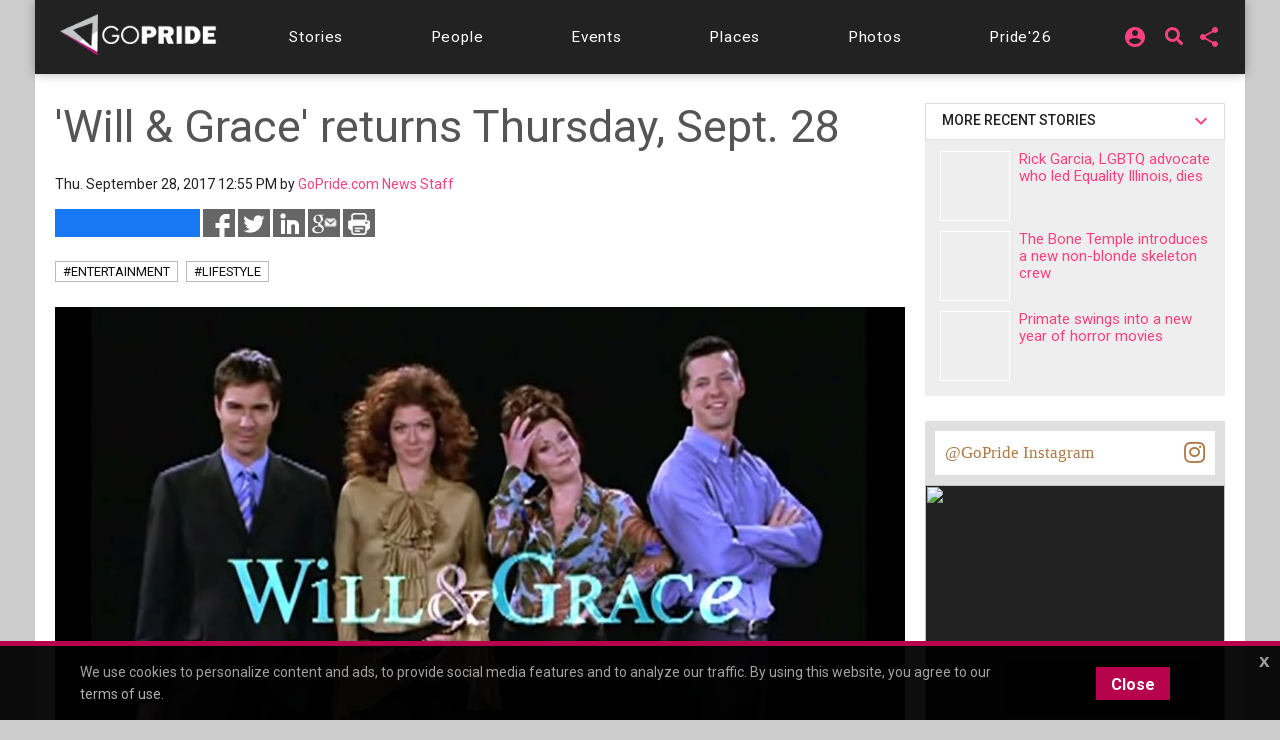

--- FILE ---
content_type: text/html;charset=UTF-8
request_url: https://chicago.gopride.com/news/article.cfm/articleid/89298025
body_size: 19638
content:

	
<!DOCTYPE html>


<html lang="en"><head> 
	
    <!-- Google Tag Manager -->
    <script>(function(w,d,s,l,i){w[l]=w[l]||[];w[l].push({'gtm.start':
    new Date().getTime(),event:'gtm.js'});var f=d.getElementsByTagName(s)[0],
    j=d.createElement(s),dl=l!='dataLayer'?'&l='+l:'';j.async=true;j.src=
    'https://www.googletagmanager.com/gtm.js?id='+i+dl;f.parentNode.insertBefore(j,f);
    })(window,document,'script','dataLayer','GTM-TGPJ5Q4');</script>
    <!-- End Google Tag Manager -->
	
	<meta http-equiv="X-UA-Compatible" content="IE=edge">
	<meta charset="utf-8">
	<meta content="initial-scale=1, shrink-to-fit=no, width=device-width" name="viewport">
	
	
<meta http-equiv="Content-Type" content="text/html; charset=utf-8" />
<meta name="viewport" content="width=device-width, initial-scale=1.0" />
<meta name="description" content="Will &amp; Grace is returning Thursday after eleven years. The hit television series returns to NBC at 9/8 p.m. (CT)." />
<meta name="keywords" content="will & grace,entertainment,television,nbc,sean hayes,debra messing,news,'Will & Grace' returns Thursday, Sept. 28" />
	
<title itemprop="name">'Will & Grace' returns Thursday, Sept. 28</title>
<meta name="pagename" content="'Will & Grace' returns Thursday, Sept. 28" />
<meta name="fb_title" content="'Will & Grace' returns Thursday, Sept. 28" />
<meta property="og:title" content="'Will & Grace' returns Thursday, Sept. 28" />
		

    <meta property="fb:app_id" content="54289937869" />

    <meta property="fb:admins" content="511092880" />


<meta name="facebook-domain-verification" content="3chkz0nhny3t33joknjsifkspbqgwk" />
	
<meta name="copyright" content="GoPride Network" />
<meta name="language" content="EN" />

	

	<meta name="robots" content="index,follow" />


<meta name="revised" content="Tuesday, January 20, 2026, 11:53 PM" /> 

    <meta name="author" content="GoPride.com News Staff" />

<meta name="designer" content="Ron Matthew Inawat" />
<meta name="owner" content="GoPride Network" />


    <link rel="canonical" href="https://chicago.gopride.com/news/article.cfm/articleid/89298025" />	

	<meta property="og:url" content="https://chicago.gopride.com/news/article.cfm/articleid/89298025" />

    <meta name="url" content="https://chicago.gopride.com/news/article.cfm/articleid/89298025" />
    <meta name="identifier-URL" content="https://chicago.gopride.com/news/article.cfm/articleid/89298025" />



	
<meta name="coverage" content="Worldwide" />
<meta name="distribution" content="Global" />
<meta name="rating" content="General" />
<meta name="revisit-after" content="1 day" />
<meta name="HandheldFriendly" content="True" />
<meta name="MobileOptimized" content="320" />
<meta name="medium" content="news" />


	<meta property="og:type" content="article" />

    <meta property="og:image" content="https://chicago.gopride.com/c/I/42950-128855.jpg" />
    
    <meta name="thumbnail" content="https://chicago.gopride.com/c/I/42950-128855.jpg" />
    <link rel="image_src" type="image/jpeg" href="https://chicago.gopride.com/c/I/42950-128855.jpg" />

<meta property="og:site_name" content="GoPride Chicago (ChicagoPride.com)" />
<meta property="og:description" content="Will &amp; Grace is returning Thursday after eleven years. The hit television series returns to NBC at 9/8 p.m. (CT)." />


<meta http-equiv="Expires" content="0" />
<meta http-equiv="Pragma" content="no-cache" />
<meta http-equiv="Cache-Control" content="no-cache" />
<meta http-equiv="imagetoolbar" content="no" />
<meta http-equiv="x-dns-prefetch-control" content="off" />


<meta name="theme-color" content="#C82257"/>
<meta name="msapplication-TileColor" content="#8a0f57">
<link rel="manifest" href="/img/icons/site.webmanifest.json">
<link rel="apple-touch-icon" sizes="180x180" href="/img/icons/apple-touch-icon.png">
<link rel="shortcut icon" type="image/png" sizes="32x32" href="/img/icons/favicon-32x32.png">
<link rel="icon" type="image/png" sizes="32x32" href="/img/icons/favicon-32x32.png">
<link rel="icon" type="image/png" sizes="16x16" href="/img/icons/favicon-16x16.png">
<link rel="mask-icon" href="/img/icons/safari-pinned-tab.svg" color="#8a0f57">
	

	

	


    <link rel="amphtml" 		href="https://chicago.gopride.com/news/amp.cfm/articleid/89298025" />


<meta name="twitter:card" content="summary_large_image" />
<meta name="twitter:site" content="@GoPride" />
<meta name="twitter:creator" content="@GoPride" />
<meta name="twitter:title" content="'Will & Grace' returns Thursday, Sept. 28" />
<meta name="twitter:description" content="Will &amp; Grace is returning Thursday after eleven years. The hit television series returns to NBC at 9/8 p.m. (CT)." />

		<meta name="twitter:image:src" content="https://chicago.gopride.com/c/I/42950-128855.jpg" />
		<meta name="twitter:image" content="https://chicago.gopride.com/c/I/42950-128855.jpg" />
	

<link rel="publisher" href="https://plus.google.com/111023789471571874841" />
<link rel="publisher" href="https://plus.google.com/103851265480833883652" />


	<meta property="article:publisher"
	      content="https://www.facebook.com/chicagopridecom" />


<meta name="msvalidate.01" content="98B7D45196D267B1BC18D3DDFBEEDEFF" />

	
	<!-- CSS -->
	<!-- Add Material font (Roboto) and Material icon as needed -->
	<link href="//fonts.googleapis.com/css?family=Roboto:100,300,400,500,700|Roboto+Mono:300,400,700|Roboto+Slab:300,400,700|Oswald:600,700|Open+Sans+Condensed:300|Oswald:400,500,600|Material+Icons|Open+Sans:400,700|Questrial|Raleway" rel="stylesheet">
		
	<link rel="stylesheet" href="https://use.fontawesome.com/releases/v5.7.1/css/all.css" integrity="sha384-fnmOCqbTlWIlj8LyTjo7mOUStjsKC4pOpQbqyi7RrhN7udi9RwhKkMHpvLbHG9Sr" crossorigin="anonymous">
	
		
	<!-- Add Material CSS, replace Bootstrap CSS -->
	
	<link href="/dist/material/material.min.css" rel="stylesheet">
	
	<!-- jQuery first, then Popper.js, then Bootstrap JS -->
	
	
	
	<script src="https://code.jquery.com/jquery-3.6.4.min.js"
  		integrity="sha256-oP6HI9z1XaZNBrJURtCoUT5SUnxFr8s3BzRl+cbzUq8="
  		crossorigin="anonymous"></script>
	<script src="https://cdnjs.cloudflare.com/ajax/libs/popper.js/1.14.7/umd/popper.min.js" integrity="sha384-UO2eT0CpHqdSJQ6hJty5KVphtPhzWj9WO1clHTMGa3JDZwrnQq4sF86dIHNDz0W1" crossorigin="anonymous"></script>
	<script src="https://stackpath.bootstrapcdn.com/bootstrap/4.3.1/js/bootstrap.min.js" integrity="sha384-JjSmVgyd0p3pXB1rRibZUAYoIIy6OrQ6VrjIEaFf/nJGzIxFDsf4x0xIM+B07jRM" crossorigin="anonymous"></script>
		

	<!-- Then Material JavaScript on top of Bootstrap JavaScript -->
	<script src="/dist/material/material411.min.js"></script>
	
	
	<link rel="stylesheet" href="https://cdn.jsdelivr.net/gh/fancyapps/fancybox@3.5.6/dist/jquery.fancybox.min.css" />
	<script src="https://cdn.jsdelivr.net/gh/fancyapps/fancybox@3.5.6/dist/jquery.fancybox.min.js"></script>
	
	<script src="/dist/js-new/fancybox/fancybox3.creative.js"></script> 
	<link href="/dist/js-new/fancybox/fancybox3.creative.css" rel="stylesheet">
			
	<link href="/gdpr/css/jquery-eu-cookie-law-popup.css?v=1.31" rel="stylesheet">
	<script src="/gdpr/js/jquery-eu-cookie-law-popup.js?v=1.3314"></script>
		
	
	
	<script src="https://securepubads.g.doubleclick.net/tag/js/gpt.js" async="async"></script>
	<script>
	  var googletag = googletag || {};
	  googletag.cmd = googletag.cmd || [];
	</script>
	
	<script>
	  googletag.cmd.push(function() {
		  
		  googletag.defineSlot('/185197012/roh-300x250-nonadsense', [300, 250], 'div-ad-w-300-250-1').addService(googletag.pubads());
		  
		  googletag.defineSlot('/185197012/roh-300x250-nonadsense', [300, 250], 'div-ad-w-300-250-2').addService(googletag.pubads());
		  
		  googletag.defineSlot('/185197012/roh-300x250', [300, 250], 'div-ad-w-300-250-3').addService(googletag.pubads());
		  
		  googletag.defineSlot('/185197012/roh-300x250', [300, 250], 'div-ad-w-300-250-4').addService(googletag.pubads());
		  
		  googletag.defineSlot('/185197012/roh-300x250-nonadsense', [300, 250], 'div-ad-w-300-250-5').addService(googletag.pubads());
		  
		  googletag.defineSlot('/185197012/roh-300x250-nonadsense', [300, 250], 'div-ad-w-300-250-6').addService(googletag.pubads());
		  
		  googletag.defineSlot('/185197012/roh-300x250-nonadsense', [300, 250], 'div-ad-w-300-250-7').addService(googletag.pubads());
		  
		  googletag.defineSlot('/185197012/roh-300x250-nonadsense', [300, 250], 'div-ad-w-300-250-8').addService(googletag.pubads());
		  
		  googletag.defineSlot('/185197012/roh-300x250', [300, 250], 'div-ad-w-300-250-9').addService(googletag.pubads());
		  
		  googletag.defineSlot('/185197012/roh-300x250', [300, 250], 'div-ad-w-300-250-10').addService(googletag.pubads());
		  
		  googletag.defineSlot('/185197012/roh-300x250', [300, 250], 'div-ad-w-300-250-11').addService(googletag.pubads());
		  
		  googletag.defineSlot('/185197012/roh-300x250', [300, 250], 'div-ad-w-300-250-12').addService(googletag.pubads());
		  
		  googletag.defineSlot('/185197012/roh-300x250', [300, 250], 'div-ad-w-300-250-13').addService(googletag.pubads());
		  
		  googletag.defineSlot('/185197012/roh-300x250', [300, 250], 'div-ad-w-300-250-14').addService(googletag.pubads());
		  
		  googletag.defineSlot('/185197012/roh-300x250', [300, 250], 'div-ad-w-300-250-15').addService(googletag.pubads());
		  
		  googletag.defineSlot('/185197012/Leaderboard750x200', [750, 200], 'div-gpt-ad-1529459705945-0').addService(googletag.pubads());
		  googletag.defineSlot('/185197012/LeaderboardMobile336x280', [336, 280], 'div-gpt-ad-1529551216636-0').addService(googletag.pubads());
		  googletag.defineSlot('/185197012/CPLeaderBoard', [1200, 100], 'div-gpt-ad-1694459252290-0').addService(googletag.pubads());
		  googletag.pubads().enableSingleRequest();
		  googletag.pubads().collapseEmptyDivs();
		  googletag.enableServices();
	  });
	</script>
		

	
		
	<link href="/dist/inc-new/header.css" rel="stylesheet">
	
		
	
										
	
    <script type="text/javascript" src="/js/typeahead.js"></script> 
    <script type="text/javascript" src="/js/hogan-2.0.0.js"></script> 
					
	

	
		
	<script async src="https://pagead2.googlesyndication.com/pagead/js/adsbygoogle.js?client=ca-pub-8586653653051000"
     crossorigin="anonymous"></script>
		
	<script type="text/javascript" id="hs-script-loader" async defer src="//js.hs-scripts.com/47036874.js"></script>

</head>
	

	
<body >

<!-- Google Tag Manager (noscript) -->
<noscript><iframe src="https://www.googletagmanager.com/ns.html?id=GTM-TGPJ5Q4"
height="0" width="0" style="display:none;visibility:hidden"></iframe></noscript>
<!-- End Google Tag Manager (noscript) -->

<div id="fb-root"></div>
<script async defer crossorigin="anonymous" src="https://connect.facebook.net/en_US/sdk.js#xfbml=1&version=v16.0&appId=202095016521810&autoLogAppEvents=1" nonce="OcVs9AQN"></script>
	

	
<div id="complete-container" style="display:block;" class="w-100">
	

		
	<style type="text/css">
        .rainbow-text {
          background-image: linear-gradient(to top, violet, indigo, blue, green, yellow, orange, red);
          -webkit-background-clip: text;
          -webkit-text-fill-color: transparent;
          font-size: 25px;
          transition: background-image .25s ease-in-out;
		  transform: rotate(360deg);
        }

        .rainbow-text:hover {
          background-image: linear-gradient(to bottom, #EB0C74, #EB0C74);
		  color:#EB0C74;
		  transform: scale(1.05);
        }
		
		
	</style>
	<div class="eupopup eupopup-bottomall"></div>
	
	
    <div class="d-block d-sm-none bg-primary" style="background-color:#333 !important;">
		<header class="navbar navbar-dark navbar-full bg-primary doc-navbar-default navbar-fixed-top compensate-for-scrollbar" style="background-color:#333 !important; padding:.615rem 1rem;">
			
			<button aria-controls="navdrawerDefault" aria-expanded="false" aria-label="Toggle Navdrawer" class="navbar-toggler" data-target="#navdrawerDefault" data-toggle="navdrawer" style="margin-left:0; margin-right:auto;"><span class="navbar-toggler-icon" style="font-size:2.35em;"></span></button>
			
			<div style="display:inline-block; margin-left:auto; margin-right:auto;">
				<a href="/index.cfm" id="header-site-name"><span class="navbar-brand" style="color:white; font-size: 1.33rem; font-family:'Open Sans',Roboto,-apple-system,BlinkMacSystemFont,Segoe UI,Helvetica Neue,Arial,sans-serif,Apple Color Emoji,Segoe UI Emoji,Segoe UI Symbol;">GOPRIDE<span style="color:#ff4b90; padding-left:2px;">CHICAGO</span></span></a>
			</div>
			
			<div style="display:inline-block; margin-left:auto; margin-right:0;">
                <div style="display:inline-block; background-color:rgba(255,255,255,0.9); border-radius:50%; height:33px; width:34px; padding-left:7px; padding-top:4px; line-height:0;">
                    <a href="/calendar">
                        <i class="fa fa-calendar-alt rainbow-text" alt="Today's local LGBTQ events - Gay Pride Everyday in Chicago" style="font-size:23px; background-color:transparent; color:rgba(255,255,255,0.7);"></i>
                    </a>
                </div>
			</div>
		</header>
		<div aria-hidden="true" class="navdrawer" id="navdrawerDefault" tabindex="-1">
			<div class="navdrawer-content">
				<div class="navdrawer-header">
					<a class="navbar-brand px-0" onclick="closeNavDrawer();">GoPride Chicago</a>
					<button type="button" class="close" aria-label="Close" onclick="closeNavDrawer();" style="padding-top:4px;">
						<span aria-hidden="true">&times;</span>
					</button>
				</div>
				
				<ul class="navdrawer-nav">
					<li class="nav-item">
						<a class="nav-link active" href="/calendar/today.cfm"><i class="material-icons mr-3">alarm_on</i> Events</a>
					</li>
					<li class="nav-item">
						<a class="nav-link active" href="/news"><i class="material-icons mr-3">alarm_on</i> Stories</a>
					</li>
					<li class="nav-item">
						<a class="nav-link active" href="/news/interview_section.cfm"><i class="material-icons mr-3">alarm_on</i> People</a>
					</li>
					<li class="nav-item">
						<a class="nav-link active" href="/columns"><i class="material-icons mr-3">alarm_on</i> Features</a>
					</li>
					<li class="nav-item">
						<a class="nav-link active" href="/directory"><i class="material-icons mr-3">alarm_on</i> Businesses</a>
					</li> 
					<li class="nav-item">
						<a class="nav-link active" href="/photos"><i class="material-icons mr-3">alarm_on</i> Photos</a>
					</li>
					<li class="nav-item">
						<a class="nav-link active" href="https://chicagopride.gopride.com/" target="_blank"><i class="material-icons mr-3">alarm_on</i> Pride</a>
					</li>
                    
						<li class="nav-item">
							
							<a rel="nofollow" class="nav-link active" href="/logon/?ru=https%3A%2F%2Fchicago%2Egopride%2Ecom%2Fnews%2Farticle%2Ecfm%2Farticleid%2F89298025%2Fnews%2Farticle%2Ecfm%3F&rh=458347DB6428D85B4C9BB681D0F51B66" data-fancybox data-options='{ "type" : "iframe", "toolbar" : true, "protect" : true, "infobar" : true, "buttons" : [ "close" ], "closeClickOutside" : false, "closeClick" : false, "clickOutside" : false,  "clickSlide" : false, "helpers" : { "overlay" : { "closeClick" : false } }, "arrows" : "false", "iframe" : { "preload" : false, "css" : {  "width" : "100%", "max-width" : "900px", "max-height" : "500px" } } }' data-src="/logon/?ru=https%3A%2F%2Fchicago%2Egopride%2Ecom%2Fnews%2Farticle%2Ecfm%2Farticleid%2F89298025%2Fnews%2Farticle%2Ecfm%3F&rh=458347DB6428D85B4C9BB681D0F51B66"><i class="material-icons mr-3">alarm_on</i> Login</a>
							
						</li>
                    
				</ul>
				
			</div>
		</div>
		<script type="text/javascript">
			function closeNavDrawer() {
				$('#navdrawerDefault').navdrawer('hide');
			}	
		</script>
    </div>
	<div class="navbar-main compensate-for-scrollbar">
		<div class="d-none d-sm-block sticky-top navbar-main-border">
			<div class="container navbar-main-bar">
				<div class="row d-none d-sm-block d-md-block d-lg-none p-ud-md" style="background-color:#333; padding-bottom:0 !important;">
					
					<div class="col-xs-12 col-xl-12 text-center">
						<div class="d-flex w-100" style="align-items: center; letter-spacing:0.06em; height:56px;">
							
							<div class="mr-auto p-1">
								<a class="navbar-brand" href="/">
									<img src="/fonts/branding/Logo_GP_AGFutura_FranklinGoth_Material.png" style="max-width:149px;">
								</a>
							</div>	
							
							
							
							<div class="p-1 p-ud-md">
								<div class="dropdown" style="margin-right:10px;">										
									<div class="dropdown">
										<a class="dropdown-toggle dropdown-toggle-share menu-nav-mini-button" href="#" role="button" id="dropdownMenuShareMed" data-toggle="dropdown" aria-haspopup="true" aria-expanded="false">
											<i class="material-icons">share</i>
										</a>
										<div class="dropdown-menu dropdown-menu-right dropdown-menu-share" aria-labelledby="dropdownMenuShareMed">												
											
											<a class="dropdown-item ls-0 p-ud-sm" href="#" 
													onClick="window.open(
															 '//www.facebook.com/dialog/share?app_id=54289937869&display=popup&href=https://chicago.gopride.com/news/article.cfm/articleid/89298025', 
															 'Facebook', 
															 'scrollbars=no,resizable=yes,status=no,location=no,toolbar=no,menubar=no,width=600,height=380,left=-1000,top=-1000');">
												Share on Facebook <i class="fab fa-facebook-f i-w"></i>
											</a>													
											
											<a class="dropdown-item ls-0 p-ud-sm" href="#" 
													onClick="window.open(
															 '//twitter.com/share?text=%27Will%20%26%20Grace%27%20returns%20Thursday%2C%20Sept%2E%2028&url=https://chicago.gopride.com/news/article.cfm/articleid/89298025', 
															 'Twitter', 
															 'scrollbars=no,resizable=yes,status=no,location=no,toolbar=no,menubar=no,width=600,height=380,left=-1000,top=-1000');">
												Share on Twitter <i class="fab fa-twitter i-w"></i>
											</a>													
											
											<a class="dropdown-item ls-0 p-ud-sm" href="#" 
													onClick="window.open(
															 '//www.linkedin.com/shareArticle?mini=true&url=https://chicago.gopride.com/news/article.cfm/articleid/89298025&title=%27Will%20%26%20Grace%27%20returns%20Thursday%2C%20Sept%2E%2028&summary=&source=', 
															 'LinkedIn', 
															 'scrollbars=no,resizable=yes,status=no,location=no,toolbar=no,menubar=no,width=600,height=380,left=-1000,top=-1000');">
												Share on LinkedIn <i class="fab fa-linkedin-in i-w"></i>
											</a>
											
												<div class="dropdown-divider"></div>
												<a rel="nofollow" class="dropdown-item ls-0 p-ud-sm" href="https://ord.gopride.com/auth/facebook/?preloginurla=https%3A%2F%2Fchicago%2Egopride%2Ecom%2Fnews%2Farticle%2Ecfm%2Farticleid%2F89298025&preloginurlh=5ED1F2A8271516A0DABBC2D138EBC6D1">
													<i class="fab fa-facebook-f i-w"></i> login via Facebook
												</a>
												<a rel="nofollow" class="dropdown-item ls-0 p-ud-sm" href="https://ord.gopride.com/auth/google/?preloginurla=https%3A%2F%2Fchicago%2Egopride%2Ecom%2Fnews%2Farticle%2Ecfm%2Farticleid%2F89298025&preloginurlh=5ED1F2A8271516A0DABBC2D138EBC6D1">
													<i class="fab fa-google i-w"></i> login via Google
												</a>
												<a rel="nofollow" class="dropdown-item ls-0 p-ud-sm" href="https://ord.gopride.com/auth/linkedin/?preloginurla=https%3A%2F%2Fchicago%2Egopride%2Ecom%2Fnews%2Farticle%2Ecfm%2Farticleid%2F89298025&preloginurlh=5ED1F2A8271516A0DABBC2D138EBC6D1">
													<i class="fab fa-linkedin-in i-w"></i> login via LinkedIn
												</a>
												<a rel="nofollow" class="dropdown-item ls-0 p-ud-sm" href="https://ord.gopride.com/auth/amazon/?preloginurla=https%3A%2F%2Fchicago%2Egopride%2Ecom%2Fnews%2Farticle%2Ecfm%2Farticleid%2F89298025&preloginurlh=5ED1F2A8271516A0DABBC2D138EBC6D1">
													<i class="fab fa-amazon i-w"></i> login via Amazon
												</a>
												
										</div>
									</div>
								</div>
							</div>
												
							<div class="p-1 p-ud-md">									
								<div class="dropdown">										
									<div class="dropdown">
										
                                            <div style="display:inline-block; margin-right:15px;">
                                                <a href="/search" syle="text-decoration:none;">
                                                    <i class="fas fa-search fa-lg" style="margin-top:3px; font-size:18px; line-height:14px;"></i>
                                                </a>
                                            </div>
											<a class="dropdown-toggle dropdown-toggle-share menu-nav-mini-button" href="#" role="button" id="dropdownMenuSignInMed" data-toggle="dropdown" aria-haspopup="true" aria-expanded="false">
												<i class="material-icons">account_circle</i>
											</a>
											<div class="dropdown-menu dropdown-menu-right dropdown-menu-share" aria-labelledby="dropdownMenuSignInMed">						
												<a rel="nofollow" class="dropdown-item ls-0 p-ud-sm" href="/logon/?ru=https%3A%2F%2Fchicago%2Egopride%2Ecom%2Fnews%2Farticle%2Ecfm%2Farticleid%2F89298025%2Fnews%2Farticle%2Ecfm%3F&rh=458347DB6428D85B4C9BB681D0F51B66" data-fancybox data-options='{ "type" : "iframe", "toolbar" : true, "protect" : true, "infobar" : true, "buttons" : [ "close" ], "closeClickOutside" : false, "closeClick" : false, "clickOutside" : false,  "clickSlide" : false, "helpers" : { "overlay" : { "closeClick" : false } }, "arrows" : "false", "iframe" : { "preload" : false, "css" : {  "width" : "100%", "max-width" : "900px", "max-height" : "500px" } } }' data-src="/logon/?ru=https%3A%2F%2Fchicago%2Egopride%2Ecom%2Fnews%2Farticle%2Ecfm%2Farticleid%2F89298025%2Fnews%2Farticle%2Ecfm%3F&rh=458347DB6428D85B4C9BB681D0F51B66">
													<i class="fas fa-user-circle i-w"></i> Sign in/Sign up
												</a>												
												<div class="dropdown-divider"></div>												
												<a rel="nofollow" class="dropdown-item ls-0 p-ud-sm" href="https://ord.gopride.com/auth/facebook/?preloginurla=https%3A%2F%2Fchicago%2Egopride%2Ecom%2Fnews%2Farticle%2Ecfm%2Farticleid%2F89298025&preloginurlh=5ED1F2A8271516A0DABBC2D138EBC6D1">
													<i class="fab fa-facebook-f i-w"></i> login via Facebook
												</a>
												<a rel="nofollow" class="dropdown-item ls-0 p-ud-sm" href="https://ord.gopride.com/auth/google/?preloginurla=https%3A%2F%2Fchicago%2Egopride%2Ecom%2Fnews%2Farticle%2Ecfm%2Farticleid%2F89298025&preloginurlh=5ED1F2A8271516A0DABBC2D138EBC6D1">
													<i class="fab fa-google i-w"></i> login via Google
												</a>		
												<a rel="nofollow" class="dropdown-item ls-0 p-ud-sm" href="https://ord.gopride.com/auth/linkedin/?preloginurla=https%3A%2F%2Fchicago%2Egopride%2Ecom%2Fnews%2Farticle%2Ecfm%2Farticleid%2F89298025&preloginurlh=5ED1F2A8271516A0DABBC2D138EBC6D1">
													<i class="fab fa-linkedin-in i-w"></i> login via LinkedIn
												</a>
												<a rel="nofollow" class="dropdown-item ls-0 p-ud-sm" href="https://ord.gopride.com/auth/amazon/?preloginurla=https%3A%2F%2Fchicago%2Egopride%2Ecom%2Fnews%2Farticle%2Ecfm%2Farticleid%2F89298025&preloginurlh=5ED1F2A8271516A0DABBC2D138EBC6D1">
													<i class="fab fa-amazon i-w"></i> login via Amazon
												</a>	
												
											</div>
										
									</div>
								</div>									
							</div>
						</div>
					</div>
											
				</div>
				<div class="row">
					<div class="col-xs-12 col-xl-12">
						<div style="width:100%; display:block; padding:9px 0;">
							<div id="nav-menu-top-bar" class="d-flex w-100" style="align-items: center; letter-spacing:0.06em;">
								<div class="mr-auto p-1 d-none d-lg-block">
									<a class="navbar-brand" href="/">
										<img src="/fonts/branding/Logo_GP_AGFutura_FranklinGoth_Material.png" style="max-width:159px; padding-top:7px;">
									</a>
								</div>			
								
								<div class="mr-auto p-1 p-ud-md" style="padding-left:0 !important;">
									<a class="nav-link-box nav-link-hover menu-nav-link" 
									   		href="/news" role="button" >
										<span class="d-none d-md-inline-block">Stories</span>
										<span class="d-md-none">Stories</span>
									</a>
								</div>				
								<div class="mr-auto p-1 p-ud-md">
									<a class="nav-link-box nav-link-hover menu-nav-link" 
									   		href="/news/interview_section.cfm" role="button" >
										<span class="d-none d-md-inline-block">People</span>
										<span class="d-md-none">People</span>
									</a>
								</div>								
								<div class="mr-auto p-1 p-ud-md">
									<a class="nav-link-box nav-link-hover menu-nav-link" 
									   		href="/calendar/today.cfm" role="button">
										Events
									</a>
								</div>								
								<div class="mr-auto p-1 p-ud-md">
									<a class="nav-link-box nav-link-hover menu-nav-link" 
									   		href="/directory" role="button" >
										Places
									</a>
								</div>
								
								<div class="mr-auto p-1 p-ud-md">
									<a class="nav-link-box nav-link-hover menu-nav-link" 
									   		href="/photos" role="button" >
										Photos
									</a>
								</div>
								
								<div class="p-1 p-ud-md d-lg-none" style="padding-right:0 !important;">
									<a class="nav-link-box nav-link-hover menu-nav-link" 
									   		href="https://chicagopride.gopride.com" target="_blank" role="button" >
										Pride'26
									</a>
								</div>								
								<div class="mr-auto p-1 p-ud-md d-none d-lg-block" style="padding-right:0 !important;">
									<a class="nav-link-box nav-link-hover menu-nav-link" 
									   		href="https://chicagopride.gopride.com" target="_blank" role="button" >
										Pride'26
									</a>
								</div>
								
								
								
								<div class="p-1 p-ud-md d-none d-lg-block">									
									<div class="dropdown" style="margin-right:5px;">										
										<div class="dropdown">
											
												
												<a rel="nofollow" class="dropdown-toggle dropdown-toggle-share menu-nav-mini-button" href="#" role="button" id="dropdownMenuSignIn" data-toggle="dropdown" aria-haspopup="true" aria-expanded="false">
													<i class="material-icons">account_circle</i>
												</a>
												<div class="dropdown-menu dropdown-menu-right dropdown-menu-share" aria-labelledby="dropdownMenuSignIn">
													
													<a rel="nofollow" class="dropdown-item ls-0 p-ud-sm" href="/logon/?ru=https%3A%2F%2Fchicago%2Egopride%2Ecom%2Fnews%2Farticle%2Ecfm%2Farticleid%2F89298025%2Fnews%2Farticle%2Ecfm%3F&rh=458347DB6428D85B4C9BB681D0F51B66" data-fancybox data-options='{ "type" : "iframe", "toolbar" : true, "protect" : true, "infobar" : true, "buttons" : [ "close" ], "closeClickOutside" : false, "closeClick" : false, "clickOutside" : false,  "clickSlide" : false, "helpers" : { "overlay" : { "closeClick" : false } }, "arrows" : "false", "iframe" : { "preload" : false, "css" : {  "width" : "100%", "max-width" : "900px", "max-height" : "500px" } } }' data-src="/logon/?ru=https%3A%2F%2Fchicago%2Egopride%2Ecom%2Fnews%2Farticle%2Ecfm%2Farticleid%2F89298025%2Fnews%2Farticle%2Ecfm%3F&rh=458347DB6428D85B4C9BB681D0F51B66">
														<i class="fas fa-user-circle i-w"></i> Sign in/Sign up
													</a>												
													<div class="dropdown-divider"></div>												
													<a rel="nofollow" class="dropdown-item ls-0 p-ud-sm" href="https://ord.gopride.com/auth/facebook/?preloginurla=https%3A%2F%2Fchicago%2Egopride%2Ecom%2Fnews%2Farticle%2Ecfm%2Farticleid%2F89298025&preloginurlh=5ED1F2A8271516A0DABBC2D138EBC6D1">
														<i class="fab fa-facebook-f i-w"></i> login via Facebook
													</a>
													<a rel="nofollow" class="dropdown-item ls-0 p-ud-sm" href="https://ord.gopride.com/auth/google/?preloginurla=https%3A%2F%2Fchicago%2Egopride%2Ecom%2Fnews%2Farticle%2Ecfm%2Farticleid%2F89298025&preloginurlh=5ED1F2A8271516A0DABBC2D138EBC6D1">
														<i class="fab fa-google i-w"></i> login via Google
													</a>	
													<a rel="nofollow" class="dropdown-item ls-0 p-ud-sm" href="https://ord.gopride.com/auth/linkedin/?preloginurla=https%3A%2F%2Fchicago%2Egopride%2Ecom%2Fnews%2Farticle%2Ecfm%2Farticleid%2F89298025&preloginurlh=5ED1F2A8271516A0DABBC2D138EBC6D1">
														<i class="fab fa-linkedin-in i-w"></i> login via LinkedIn
													</a>
													<a rel="nofollow" class="dropdown-item ls-0 p-ud-sm" href="https://ord.gopride.com/auth/amazon/?preloginurla=https%3A%2F%2Fchicago%2Egopride%2Ecom%2Fnews%2Farticle%2Ecfm%2Farticleid%2F89298025&preloginurlh=5ED1F2A8271516A0DABBC2D138EBC6D1">
														<i class="fab fa-amazon i-w"></i> login via Amazon
													</a>
													
												</div>
											
										</div>
									</div>									
								</div>
								<div class="p-1 p-ud-md d-none d-lg-block">
                                    <div style="display:inline-block; margin-right:5px; margin-left:5px;">
                                        <a href="/search" syle="text-decoration:none;">
                                            <i class="fas fa-search fa-lg" style="margin-top:3px; font-size:18px; line-height:14px;"></i>
                                        </a>
                                    </div>
								</div>
								<div class="p-1 p-ud-md d-none d-lg-block">	
									<div class="dropdown">										
										<div class="dropdown">
											<a rel="nofollow" class="dropdown-toggle dropdown-toggle-share menu-nav-mini-button" href="#" role="button" id="dropdownMenuShare" data-toggle="dropdown" aria-haspopup="true" aria-expanded="false">
												<i class="material-icons">share</i>
											</a>
											<div class="dropdown-menu dropdown-menu-right dropdown-menu-share text-right" aria-labelledby="dropdownMenuShare">												
												
												<a rel="nofollow" class="dropdown-item ls-0 p-ud-sm" href="#" 
												   		onClick="window.open(
																 '//www.facebook.com/dialog/share?app_id=54289937869&display=popup&href=https://chicago.gopride.com/news/article.cfm/articleid/89298025', 
																 'Facebook', 
																 'scrollbars=no,resizable=yes,status=no,location=no,toolbar=no,menubar=no,width=600,height=380,left=-1000,top=-1000');">
													Share on Facebook <i class="fab fa-facebook-f i-w"></i>
												</a>													
												
												<a rel="nofollow" class="dropdown-item ls-0 p-ud-sm" href="#" 
												   		onClick="window.open(
																 '//twitter.com/share?text=%27Will%20%26%20Grace%27%20returns%20Thursday%2C%20Sept%2E%2028&url=https://chicago.gopride.com/news/article.cfm/articleid/89298025', 
																 'Twitter', 
																 'scrollbars=no,resizable=yes,status=no,location=no,toolbar=no,menubar=no,width=600,height=380,left=-1000,top=-1000');">
													Share on Twitter <i class="fab fa-twitter i-w"></i>
												</a>													
												
												<a rel="nofollow" class="dropdown-item ls-0 p-ud-sm" href="#" 
												   		onClick="window.open(
																 '//www.linkedin.com/shareArticle?mini=true&url=https://chicago.gopride.com/news/article.cfm/articleid/89298025&title=%27Will%20%26%20Grace%27%20returns%20Thursday%2C%20Sept%2E%2028&summary=&source=', 
																 'LinkedIn', 
																 'scrollbars=no,resizable=yes,status=no,location=no,toolbar=no,menubar=no,width=600,height=380,left=-1000,top=-1000');">
													Share on LinkedIn <i class="fab fa-linkedin-in i-w"></i>
												</a>
												<form style="height:41px; overflow:hidden; margin-bottom:4px;">
													<div class="d-block" style="background-color:#fff !important;">
														<div id="google_translate_element"></div>
													</div>
												</form>
												<script type="text/javascript">
													function googleTranslateElementInit() {
													  new google.translate.TranslateElement({pageLanguage: 'en'}, 'google_translate_element');
													}
												</script>
												<script type="text/javascript" src="//translate.google.com/translate_a/element.js?cb=googleTranslateElementInit"></script>
												
													<div class="dropdown-divider"></div>
													<a rel="nofollow" class="dropdown-item ls-0 p-ud-sm" href="https://ord.gopride.com/auth/facebook/?preloginurla=https%3A%2F%2Fchicago%2Egopride%2Ecom%2Fnews%2Farticle%2Ecfm%2Farticleid%2F89298025&preloginurlh=5ED1F2A8271516A0DABBC2D138EBC6D1">
														Login via Facebook <i class="fab fa-facebook-f i-w"></i>
													</a>
													<a rel="nofollow" class="dropdown-item ls-0 p-ud-sm" href="https://ord.gopride.com/auth/google/?preloginurla=https%3A%2F%2Fchicago%2Egopride%2Ecom%2Fnews%2Farticle%2Ecfm%2Farticleid%2F89298025&preloginurlh=5ED1F2A8271516A0DABBC2D138EBC6D1">
														Login via Google <i class="fab fa-google i-w"></i>
													</a>			
													<a rel="nofollow" class="dropdown-item ls-0 p-ud-sm" href="https://ord.gopride.com/auth/linkedin/?preloginurla=https%3A%2F%2Fchicago%2Egopride%2Ecom%2Fnews%2Farticle%2Ecfm%2Farticleid%2F89298025&preloginurlh=5ED1F2A8271516A0DABBC2D138EBC6D1">
														Login via LinkedIn <i class="fab fa-linkedin-in i-w"></i>
													</a>
													<a rel="nofollow" class="dropdown-item ls-0 p-ud-sm" href="https://ord.gopride.com/auth/amazon/?preloginurla=https%3A%2F%2Fchicago%2Egopride%2Ecom%2Fnews%2Farticle%2Ecfm%2Farticleid%2F89298025&preloginurlh=5ED1F2A8271516A0DABBC2D138EBC6D1">
														Login via Amazon <i class="fab fa-amazon i-w"></i>
													</a>
													
											</div>
										</div>
									</div>
								</div>													
							</div>	
										
							
												
									
							<script type="text/javascript">
								var myTimeoutVar;
								$('.menu-nav-link').mouseenter(
									function(){
										clearTimeout(myTimeoutVar);
										var thisdiv = $(this).attr('aria-controls')
										$('#'+thisdiv).collapse("show");
										myTimeoutVar = setTimeout(function(eventTime){ $('#'+thisdiv).collapse('hide'); }, 13000);
									}
								);
								$('.menu-nav-mini-button').mouseenter(
									function(){
										clearTimeout(myTimeoutVar);
										$('.collapse').collapse('hide');
									}
								);
								$('.collapse').mouseleave(
									function(){
										$(this).collapse("hide");
										clearTimeout(myTimeoutVar);
									}
								);
							</script>
												
						</div>	
					</div>
				</div>
			</div>
		</div>
	</div>
	
	<div id="main-content-area" class="container">
		
		<div class="d-none d-lg-block d-xl-block navbar-main-spacer" style="height:78px;"></div>
		<div class="d-none d-sm-none d-md-block d-lg-none d-xl-none navbar-main-spacer" style="height:124px;"></div>
		<div class="d-none d-sm-block d-md-none d-lg-none d-xl-none navbar-main-spacer" style="height:0px;"></div>
		<div class="d-block d-sm-none bg-primary navbar-main-spacer" style="height:53px; background-color:black !important;"></div>
	
		
			<div class="d-block d-sm-none" style="padding:12px 0; background-color:#7A0E44;">
				<style type="text/css">
					.login-btn-main {
						display:block;
						width:100%;
						padding:8px 16px;
						font-size:1.2em;
						line-height:1.2em;
						text-decoration:none !important;
						text-align:center;
						border:1px solid #C70B69;
						background-color:#C70B69;
						color: white;
					}
					.login-btn-main i {
						color: white;
					}
					.login-btn-main:hover {
						background-color:white;
						color:#2237B3;
					}
					.login-btn-google:hover {
						color: #B81618;
					}
					.login-btn-li:hover {
						color: #166BA8;
					}
					.login-btn-main:hover i {
						color: #2237B3;
					}
					.login-btn-google:hover i {
						color: #B81618;
					}
					.login-btn-li:hover i {
						color: #166BA8;
					}
				</style>
				
				<div class="d-flex justify-content-center text-white" style="padding:4px 8px;">
					<div style="padding-left:6px; padding-right:6px;">
						<a rel="nofollow" class="login-btn-main" href="https://ord.gopride.com/auth/facebook/?preloginurla=https%3A%2F%2Fchicago%2Egopride%2Ecom%2Fnews%2Farticle%2Ecfm%2Farticleid%2F89298025&preloginurlh=5ED1F2A8271516A0DABBC2D138EBC6D1">
							<i class="fab fa-facebook-f i-w"></i> login
						</a>
					</div>
					<div style="padding-left:6px; padding-right:6px;">
						<a rel="nofollow" class="login-btn-main login-btn-google" href="https://ord.gopride.com/auth/google/?preloginurla=https%3A%2F%2Fchicago%2Egopride%2Ecom%2Fnews%2Farticle%2Ecfm%2Farticleid%2F89298025&preloginurlh=5ED1F2A8271516A0DABBC2D138EBC6D1">
							<i class="fab fa-google i-w"></i> login
						</a>
					</div>
					<div style="padding-left:6px; padding-right:6px;">
						<a rel="nofollow" class="login-btn-main login-btn-li" href="https://ord.gopride.com/auth/linkedin/?preloginurla=https%3A%2F%2Fchicago%2Egopride%2Ecom%2Fnews%2Farticle%2Ecfm%2Farticleid%2F89298025&preloginurlh=5ED1F2A8271516A0DABBC2D138EBC6D1">
							<i class="fab fa-linkedin-in i-w"></i> login
						</a>
					</div>
				</div>
				
				
			</div>
		
		<div id="ad-leaderboard-hero" class="d-block w-100 ad-leaderboard"></div>
		
	
<script src="/dist/js/tooltipnav/emve.tooltips.min.js"></script>
<script>
	new emve.TooltipManager({
		attributeName: 'tooltipC',
		css: 'evtp-style-century-media',
		hideDelay: 200,
		position:'top',
		interactive: 'true'
	});	
</script>
<link rel="stylesheet" href="/dist/js/tooltipnav/emve.tooltips.min.css">
<style type="text/css">
	.evtp-style-century-media {
    	background: rgba(22,22,30,0.9);
		border:1px solid #777;
	}
	.wikiline {
		text-decoration-style:dotted;
	}
</style>
	

	
<div class="container" style="padding-top:25px;">
	
	<div class="row">
		<div class="col p-d w100" itemscope itemtype="https://schema.org/Article">

			

				<div class="d-block force-gutter-xs">
					<h1 class="content-headline-article" itemprop="headline">
						'Will & Grace' returns Thursday, Sept. 28
					</h1>
					<span itemprop="publication" content="ChicagoPride.com" itemtype="https://schema.org/Organization"></span>
					<span itemprop="publisher" content="ChicagoPride.com" itemtype="https://schema.org/Organization"></span>
					<span itemprop="sourceOrganization" content="ChicagoPride.com" itemtype="https://schema.org/Organization"></span>		
					<span itemprop="Organization" content="ChicagoPride.com"></span>				
					<span itemprop="datePublished" content="2017-09-28T12:55"></span>
					<span itemprop="dateCreated" content="2017-09-28T12:55"></span>
					<div class="row p-d-md p-u-md no-gutters">
						<div class="col-xs-12 col-xl-12 ">
							<p class="mb0">
								Thu. September 28, 2017&nbsp;12:55 PM 
									by 
									
										<a href="/news/author.cfm?ID=92">
									
									<span itemprop="Author" itemtype="Person">
											GoPride.com News Staff 
										
									</span>
									
										</a>
									
							</p>
						</div>	
					</div>
					
						
						<div class="row p-d-lg no-gutters">
							<div class="col-xs-12 col-xl-12">
								<div class="d-block ssbi-f">
									<div class="d-block" style="margin-top:-2px;">
										
										<div class="d-inline-block" style="vertical-align:middle;">
											
			<div class="d-block ssbi-c" style="background-color:rgb(24, 119, 242);">
				<iframe title="Recommend on Facebook" src="https://www.facebook.com/plugins/like.php?href=http://chicago.gopride.com/news/article.cfm/articleid/89298025&layout=button_count&action=recommend&size=large&share=false&width=145&height=46&appId=54289937869" width="145" height="46" style="border:none;overflow:hidden" scrolling="no" frameborder="0" allowTransparency="true" allowfullscreen="true" allow="autoplay; clipboard-write; encrypted-media; picture-in-picture; web-share"></iframe>
			</div>
										</div>
										
										<div class="d-inline-block" style="vertical-align:middle;">
											
		<div class="d-block pri-social-share-block">
			<a href="https://www.facebook.com/sharer.php?t=%27Will%20%26%20Grace%27%20returns%20Thursday%2C%20Sept%2E%2028&u=http%3A%2F%2Fchicago%2Egopride%2Ecom%2Fnews%2Farticle%2Ecfm%2Farticleid%2F89298025" target="popup" onclick="window.open('https://www.facebook.com/sharer.php?t=%27Will%20%26%20Grace%27%20returns%20Thursday%2C%20Sept%2E%2028&u=http%3A%2F%2Fchicago%2Egopride%2Ecom%2Fnews%2Farticle%2Ecfm%2Farticleid%2F89298025','popup','directories=0,titlebar=0,toolbar=0,location=0,status=0,menubar=0,width=600,height=400')"><img src="https://chicago.gopride.com/s/assets/fixed/social/social-facebook.png" class="ssbi" border="0" alt="Facebook" style="filter: grayscale(1); -webkit-filter: grayscale(1);"/><span class="article_social_count_fb" rel="http://chicago.gopride.com/news/article.cfm/articleid/89298025"></span></a>
			
			<a href="https://twitter.com/intent/tweet?text=%27Will%20%26%20Grace%27%20returns%20Thursday%2C%20Sept%2E%2028&url=http%3A%2F%2Fchicago%2Egopride%2Ecom%2Fnews%2Farticle%2Ecfm%2Farticleid%2F89298025" target="popup" onclick="window.open('https://twitter.com/intent/tweet?text=%27Will%20%26%20Grace%27%20returns%20Thursday%2C%20Sept%2E%2028&url=http%3A%2F%2Fchicago%2Egopride%2Ecom%2Fnews%2Farticle%2Ecfm%2Farticleid%2F89298025','popup','directories=0,titlebar=0,toolbar=0,location=0,status=0,menubar=0,width=600,height=400')"><img src="https://chicago.gopride.com/s/assets/fixed/social/social-twitter.png" class="ssbi" border="0" alt="Twitter" style="filter: grayscale(1) contrast(1000%); -webkit-filter: grayscale(1);"/></a>
			<a href="https://www.linkedin.com/sharing/share-offsite/?url=http%3A%2F%2Fchicago%2Egopride%2Ecom%2Fnews%2Farticle%2Ecfm%2Farticleid%2F89298025" target="popup" onclick="window.open('https://www.linkedin.com/sharing/share-offsite/?url=http%3A%2F%2Fchicago%2Egopride%2Ecom%2Fnews%2Farticle%2Ecfm%2Farticleid%2F89298025','popup','directories=0,titlebar=0,toolbar=0,location=0,status=0,menubar=0,width=600,height=400')"><img src="https://chicago.gopride.com/s/assets/fixed/social/social-linkedin.png" class="ssbi" border="0" alt="LinkedIn" style="filter: grayscale(1); -webkit-filter: grayscale(1);"/></a>			
			<a href="https://api.addthis.com/oexchange/0.8/forward/gmail/offer?url=http%3A%2F%2Fchicago%2Egopride%2Ecom%2Fnews%2Farticle%2Ecfm%2Farticleid%2F89298025" target="popup" onclick="window.open('https://api.addthis.com/oexchange/0.8/forward/gmail/offer?url=http%3A%2F%2Fchicago%2Egopride%2Ecom%2Fnews%2Farticle%2Ecfm%2Farticleid%2F89298025','popup','directories=0,titlebar=0,toolbar=0,location=0,status=0,menubar=0,width=600,height=400')"><img src="https://chicago.gopride.com/s/assets/fixed/social/social-gmail.png" class="ssbi" border="0" alt="Gmail" style="filter: grayscale(1); -webkit-filter: grayscale(1);"/></a>
			
			<a href="http://chicago.gopride.com/news/article.cfm/articleid/89298025/printerfriendly/true" target="_blank"><img src="https://chicago.gopride.com/s/assets/fixed/social/social-print.png" border="0" class="ssbi" alt="Printer Friendly" style="filter: grayscale(1); -webkit-filter: grayscale(1);"/></a>
		</div>
	
										</div>
									</div>
								</div>
							</div>
						</div>
					
						<div class="row p-d-sm no-gutters">
							<div class="col-xs-12 col-xl-12">
								<p class="mb0">
									
										<a class="content-tags-plain" href="/news/gosection.cfm?sec=8">#Entertainment</a>
									
										<a class="content-tags-plain" href="/news/gosection.cfm?sec=15">#Lifestyle</a>
									
								</p> 
							</div>	
						</div>
						<span itemprop="articleSection" content="Entertainment,Lifestyle,LGBTQ,general news"></span>
					
				</div>

								
				
					<div class="d-block w100 p-u-md p-d-md no-gutters">
						
							<style type="text/css">
								.content-photo-hero-block:before {
									background-color: #ccc;
									background-image: url('/c/I/42950-128855.jpg');
								}
							</style>
							<div class="d-block w100 text-center" style="position:relative; overflow:hidden; line-height:0;">
								<div class="content-photo-hero-block d-inline-block" style="">
									<div class="content-photo-hero-wrap" >
										
										<a data-canonical="/c/I/42950-128855.jpg" data-fancybox="article-gallery" 
											data-canonical-title=""
											data-caption=""
											href="/c/I/42950-128855.jpg">
											<img class="content-photo-hero" alt="" 
												src="/c/I/42950-128855.jpg?s=23" itemprop="image">
										</a>
									</div>
								</div>	
							</div>
							
							<script type="text/javascript">
								(function() {
									document.addEventListener('DOMContentLoaded', function() {
										var borderphoto, borderphotos, bi, bimg, blen, bresults, bswatch, bprofile;						
										borderphotos = document.querySelectorAll('.content-vibrant-border');
										bresults = [];
										for (bi = 0, blen = borderphotos.length; bi < blen; bi++) {
											borderphoto = borderphotos[bi];
											bimg = borderphoto.querySelector('img');
											bimg.crossOrigin = "Anonymous";
											bimg.setAttribute('src', bimg.getAttribute('data-src'));
											bresults.push(bimg.addEventListener('load', function(e) {
												var bvibrant, borderparent;		
												bvibrant = new Vibrant(this);
												borderparent = e.target.parentElement;
												while (!borderparent.classList.contains('content-vibrant-border')) {
												  borderparent = borderparent.parentElement;
												}
												bswatch = borderparent.getAttribute('data-border-type');
												bprofile = bvibrant[bswatch];
												borderparent.setAttribute('style','background-color: ' 
													+ bprofile.getHex() 
													+ ' !important; position:relative; color:' 
													+ bprofile.getTitleTextColor() 
													+ ' !important;');
												$('.vibrant-image').css('display','none'); 
											}));
										}
									});
								}).call(this);
							</script>
						
					</div>
							
							
				<div class="d-block force-gutter-xs">		
					
					<div class="d-block p-u-md p-d-lg">
						<div id="Content-Article-Body" class="content-body-article" itemprop="text">
							<em>Will & Grace</em> is returning Thursday after eleven years. The hit television series returns to&nbsp;NBC at 9/8 p.m. (CT).<br/><br/>NBC announced the show's revival back in January, and since then, fans have been buzzing.<br/><br/>The hotly anticipated revival will reunite original cast members&nbsp;Eric McCormack, Debra Messing, Chicago-area native Sean Hayes, and Megan Mullally.<br/><br/>Original series creators Max Mutchnick and David Kohan will serve as showrunners and executive producers on the revival series. James Burrows, who directed the entire eight-season run of the original <em>Will & Grace</em>,&nbsp;is back as&nbsp;director and executive producer on the revival.<br/><br/><em>Will & Grace</em>&nbsp;ran on NBC from 1998 to 2006, spanning over 200 episodes.<br/><br/><strong>Related:</strong>&nbsp;<a href="http://chicago.gopride.com/news/article.cfm/articleid/89241364">Grindr offers Gaymojis to celebrate Will and Grace reboot</a><br/><br/>&nbsp;<div class="content-iframe-insert"><iframe allowfullscreen="" frameborder="0" height="315" src="https://www.youtube.com/embed/f7_t11Q5MIs?rel=0" width="560"></iframe></div><br/><strong>Related:&nbsp;</strong><a href="http://chicago.gopride.com/news/article.cfm/articleid/89203600">Hulu to stream new and old 'Will & Grace' episodes</a><br/>
						</div>
					</div>		
				</div>	

				
					<div class="d-block w100 p-u-md p-d-md no-gutters" style="background-color:#eee;">
						<div class="container" style="background-color:transparent;">
							<div class="d-block ssbi-f">
								<div class="d-block" style="background-color:transparent; margin-top:-2px;">
									
									<div class="d-inline-block" style="vertical-align:middle; ">
										
			<div class="d-block ssbi-c" style="background-color:rgb(24, 119, 242);">
				<iframe title="Recommend on Facebook" src="https://www.facebook.com/plugins/like.php?href=http://chicago.gopride.com/news/article.cfm/articleid/89298025&layout=button_count&action=recommend&size=large&share=false&width=145&height=46&appId=54289937869" width="145" height="46" style="border:none;overflow:hidden" scrolling="no" frameborder="0" allowTransparency="true" allowfullscreen="true" allow="autoplay; clipboard-write; encrypted-media; picture-in-picture; web-share"></iframe>
			</div>
									</div>
									<div class="d-inline-block" style="vertical-align:middle; background-color:transparent; ">
										
		<div class="d-block pri-social-share-block">
			<a href="https://www.facebook.com/sharer.php?t=%27Will%20%26%20Grace%27%20returns%20Thursday%2C%20Sept%2E%2028&u=http%3A%2F%2Fchicago%2Egopride%2Ecom%2Fnews%2Farticle%2Ecfm%2Farticleid%2F89298025" target="popup" onclick="window.open('https://www.facebook.com/sharer.php?t=%27Will%20%26%20Grace%27%20returns%20Thursday%2C%20Sept%2E%2028&u=http%3A%2F%2Fchicago%2Egopride%2Ecom%2Fnews%2Farticle%2Ecfm%2Farticleid%2F89298025','popup','directories=0,titlebar=0,toolbar=0,location=0,status=0,menubar=0,width=600,height=400')"><img src="https://chicago.gopride.com/s/assets/fixed/social/social-facebook.png" class="ssbi" border="0" alt="Facebook" style="filter: grayscale(1); -webkit-filter: grayscale(1);"/><span class="article_social_count_fb" rel="http://chicago.gopride.com/news/article.cfm/articleid/89298025"></span></a>
			
			<a href="https://twitter.com/intent/tweet?text=%27Will%20%26%20Grace%27%20returns%20Thursday%2C%20Sept%2E%2028&url=http%3A%2F%2Fchicago%2Egopride%2Ecom%2Fnews%2Farticle%2Ecfm%2Farticleid%2F89298025" target="popup" onclick="window.open('https://twitter.com/intent/tweet?text=%27Will%20%26%20Grace%27%20returns%20Thursday%2C%20Sept%2E%2028&url=http%3A%2F%2Fchicago%2Egopride%2Ecom%2Fnews%2Farticle%2Ecfm%2Farticleid%2F89298025','popup','directories=0,titlebar=0,toolbar=0,location=0,status=0,menubar=0,width=600,height=400')"><img src="https://chicago.gopride.com/s/assets/fixed/social/social-twitter.png" class="ssbi" border="0" alt="Twitter" style="filter: grayscale(1) contrast(1000%); -webkit-filter: grayscale(1);"/></a>
			<a href="https://www.linkedin.com/sharing/share-offsite/?url=http%3A%2F%2Fchicago%2Egopride%2Ecom%2Fnews%2Farticle%2Ecfm%2Farticleid%2F89298025" target="popup" onclick="window.open('https://www.linkedin.com/sharing/share-offsite/?url=http%3A%2F%2Fchicago%2Egopride%2Ecom%2Fnews%2Farticle%2Ecfm%2Farticleid%2F89298025','popup','directories=0,titlebar=0,toolbar=0,location=0,status=0,menubar=0,width=600,height=400')"><img src="https://chicago.gopride.com/s/assets/fixed/social/social-linkedin.png" class="ssbi" border="0" alt="LinkedIn" style="filter: grayscale(1); -webkit-filter: grayscale(1);"/></a>			
			<a href="https://api.addthis.com/oexchange/0.8/forward/gmail/offer?url=http%3A%2F%2Fchicago%2Egopride%2Ecom%2Fnews%2Farticle%2Ecfm%2Farticleid%2F89298025" target="popup" onclick="window.open('https://api.addthis.com/oexchange/0.8/forward/gmail/offer?url=http%3A%2F%2Fchicago%2Egopride%2Ecom%2Fnews%2Farticle%2Ecfm%2Farticleid%2F89298025','popup','directories=0,titlebar=0,toolbar=0,location=0,status=0,menubar=0,width=600,height=400')"><img src="https://chicago.gopride.com/s/assets/fixed/social/social-gmail.png" class="ssbi" border="0" alt="Gmail" style="filter: grayscale(1); -webkit-filter: grayscale(1);"/></a>
			
			<a href="http://chicago.gopride.com/news/article.cfm/articleid/89298025/printerfriendly/true" target="_blank"><img src="https://chicago.gopride.com/s/assets/fixed/social/social-print.png" border="0" class="ssbi" alt="Printer Friendly" style="filter: grayscale(1); -webkit-filter: grayscale(1);"/></a>
		</div>
	
									</div>
								</div>
							</div>
						</div>
					</div>								
				
					<div class="d-block p-u-lg p-d-lg no-gutters" style="background-color:#eee; ">
						<div class="container" style="background-color:transparent;">
							<div class="d-block content-body-article" style="background-color:transparent;">
								
			<style type="text/css">
				.box-tag-story-container-tag  {
					display:inline-block;
					margin-right:5px;
					margin-top:2px;
					margin-bottom:2px;
				}	
				.box-tag-story-container-tag a {
					display:block;
					padding:5px 8px 5px;
					line-height:18px;
					font-size:16px;
					text-decoration:none;
					background-color:#ff4081;
					color:white;
				}	
				.box-tag-story-container-tag a:hover {
					background-color:#222;
					color:#fff;
				}				 
			</style>
			<div class="d-block w-100 text-left bt">
			
			</div>
			<div class="d-block w-100 text-left bt">
		
				<div class="box-tag-story-container-tag"><a href="/tools/tags.cfm?keyword=will%20%26%20grace&tid=165&tidh=B49761B548D48EEAC258509435CC6DF1">will & grace</a></div>				 
			
				<div class="box-tag-story-container-tag"><a href="/tools/tags.cfm?keyword=entertainment&tid=128&tidh=150FE536AA8B334A0F40A746A19FED2B">entertainment</a></div>				 
			
				<div class="box-tag-story-container-tag"><a href="/tools/tags.cfm?keyword=television&tid=154&tidh=133D703A9AFBBEA034FED790A9533CF3">television</a></div>				 
			
				<div class="box-tag-story-container-tag"><a href="/tools/tags.cfm?keyword=nbc&tid=702&tidh=792F316C9059C4B09228D395F6952651">nbc</a></div>				 
			
				<div class="box-tag-story-container-tag"><a href="/tools/tags.cfm?keyword=sean%20hayes&tid=169&tidh=9F5EA3000C661612F59F2F4BB0F059F1">sean hayes</a></div>				 
			
				<div class="box-tag-story-container-tag"><a href="/tools/tags.cfm?keyword=debra%20messing&tid=167&tidh=7AF2E3BCC010EAF75996BA0E4FB73B1B">debra messing</a></div>				 
					 
			</div>
		
							</div>
						</div>
					</div>
				
						
						
				<div class="d-block p-u" style="position:relative;">
					<div class="d-block p-u-sm" style="position:relative;">
						<div class="fb-comments" data-href="https://chicago.gopride.com/news/article.cfm/articleid/89298025" data-numposts="8" data-width="100%" data-lazy="true" data-order-by="reverse_time"></div>
					</div>
					<div class="d-block w-100" style="position:absolute; bottom:0; left:0; height:40px;">&nbsp;</div>
				</div>
						
				

			

		</div>
		<div class="col col-flex-fixed-width-300 text-center p-d">
			
			
			<style type="text/css">
				.interview-list .btn-group {
					border:1px solid #ddd;
					box-shadow:none;
				}	
				.interview-list .dropdown-toggle:after { 
					color:#ff4081;
					margin-left:0;
					float:right;
				}
				.interview-list ul li:hover {
					background-color:#eee;
				}
				.interview-list ul li p a {
					text-decoration:none !important;
				}
			</style>

			<div class="d-block w100 text-left bt p-d-sm interview-list" style="padding-bottom:25px;">
		
				<div class="btn-group" style="width:100%; border-radius:0; text-align:left;">
					<button type="button" class="btn btn-default dropdown-toggle" data-toggle="dropdown" style="width:100%; border-radius:0; text-align:left;">
						More recent stories&nbsp;&nbsp;
					</button>
					<ul class="dropdown-menu menu-white" role="menu" style="width:100%; text-align:left; z-index:1000;">
						
								<li class="menu-white" style="padding-left:15px;">
									<div class="d-flex w-100" style="padding-top:6px; width:95% !important; padding-bottom:6px; border-bottom:1px solid #ddd;">
										<div style="padding-right:6px;">
											<a title="Gus&nbsp;Van Sant walks a tight rope for Dead Man’s Wire" href="/news/article.cfm/articleid/I2005456"><div style="display:block; width:50px; height:50px; border:1px solid white; background-size:cover; background-position:center 20%; background-image:url('https://pixels.gopride.com/c/i/59148-177449.jpg');"></div></a>
										</div>
										<div>
											<p class="mb0" style="font-size:15px; line-height:17px;">
												<a title="Gus Van Sant walks a tight rope for Dead Man’s Wire" class="menu-white" href="/news/article.cfm/articleid/I2005456">
													Gus Van Sant walks a tight rope for Dead Man’s Wire
												</a>
											</p>
										</div>
									</div>
								</li>
							
								<li class="menu-white" style="padding-left:15px;">
									<div class="d-flex w-100" style="padding-top:6px; width:95% !important; padding-bottom:6px; border-bottom:1px solid #ddd;">
										<div style="padding-right:6px;">
											<a title="Rhea&nbsp;Seehorn saves the world and Chris Perfetti liberates the classroom" href="/entertainment/column/index.cfm/col/3505"><div style="display:block; width:50px; height:50px; border:1px solid white; background-size:cover; background-position:center 20%; background-image:url('https://pixels.gopride.com/c/i/59138-177419.jpg');"></div></a>
										</div>
										<div>
											<p class="mb0" style="font-size:15px; line-height:17px;">
												<a title="Rhea Seehorn saves the world and Chris Perfetti liberates the classroom" class="menu-white" href="/entertainment/column/index.cfm/col/3505">
													Rhea Seehorn saves the world and Chris Perfetti liberates the classroom
												</a>
											</p>
										</div>
									</div>
								</li>
							
								<li class="menu-white" style="padding-left:15px;">
									<div class="d-flex w-100" style="padding-top:6px; width:95% !important; padding-bottom:6px; border-bottom:1px solid #ddd;">
										<div style="padding-right:6px;">
											<a title="If&nbsp;I had ears I’d rock out to F1" href="/entertainment/column/index.cfm/col/3504"><div style="display:block; width:50px; height:50px; border:1px solid white; background-size:cover; background-position:center 20%; background-image:url('https://pixels.gopride.com/c/i/59131-177398.jpg');"></div></a>
										</div>
										<div>
											<p class="mb0" style="font-size:15px; line-height:17px;">
												<a title="If I had ears I’d rock out to F1" class="menu-white" href="/entertainment/column/index.cfm/col/3504">
													If I had ears I’d rock out to F1
												</a>
											</p>
										</div>
									</div>
								</li>
							
								<li class="menu-white" style="padding-left:15px;">
									<div class="d-flex w-100" style="padding-top:6px; width:95% !important; padding-bottom:6px; border-bottom:1px solid #ddd;">
										<div style="padding-right:6px;">
											<a title="Top&nbsp;10 queer-centric cinematic offerings from 2025" href="/entertainment/column/index.cfm/col/3503"><div style="display:block; width:50px; height:50px; border:1px solid white; background-size:cover; background-position:center 20%; background-image:url('https://pixels.gopride.com/c/i/59123-177374.jpg');"></div></a>
										</div>
										<div>
											<p class="mb0" style="font-size:15px; line-height:17px;">
												<a title="Top 10 queer-centric cinematic offerings from 2025" class="menu-white" href="/entertainment/column/index.cfm/col/3503">
													Top 10 queer-centric cinematic offerings from 2025
												</a>
											</p>
										</div>
									</div>
								</li>
							
								<li class="menu-white" style="padding-left:15px;">
									<div class="d-flex w-100" style="padding-top:6px; width:95% !important; padding-bottom:6px; border-bottom:1px solid #ddd;">
										<div style="padding-right:6px;">
											<a title="Korris&nbsp;and Opiter find love on the battlefield of Spartacus" href="/news/article.cfm/articleid/I2002689"><div style="display:block; width:50px; height:50px; border:1px solid white; background-size:cover; background-position:center 20%; background-image:url('https://pixels.gopride.com/c/i/59122-177371.jpg');"></div></a>
										</div>
										<div>
											<p class="mb0" style="font-size:15px; line-height:17px;">
												<a title="Korris and Opiter find love on the battlefield of Spartacus" class="menu-white" href="/news/article.cfm/articleid/I2002689">
													Korris and Opiter find love on the battlefield of Spartacus
												</a>
											</p>
										</div>
									</div>
								</li>
							
								<li class="menu-white" style="padding-left:15px;">
									<div class="d-flex w-100" style="padding-top:6px; width:95% !important; padding-bottom:6px; border-bottom:1px solid #ddd;">
										<div style="padding-right:6px;">
											<a title="Life&nbsp;is Work shares Christmas joy with over 300 people" href="/news/article.cfm/articleid/140180896"><div style="display:block; width:50px; height:50px; border:1px solid white; background-size:cover; background-position:center 20%; background-image:url('https://pixels.gopride.com/c/i/59117-177356.jpg');"></div></a>
										</div>
										<div>
											<p class="mb0" style="font-size:15px; line-height:17px;">
												<a title="Life is Work shares Christmas joy with over 300 people" class="menu-white" href="/news/article.cfm/articleid/140180896">
													Life is Work shares Christmas joy with over 300 people
												</a>
											</p>
										</div>
									</div>
								</li>
							
								<li class="menu-white" style="padding-left:15px;">
									<div class="d-flex w-100" style="padding-top:6px; width:95% !important; padding-bottom:6px; border-bottom:1px solid #ddd;">
										<div style="padding-right:6px;">
											<a title="Avatar:&nbsp;Fire and Ash burns bright for true blue fans" href="/entertainment/column/index.cfm/col/3502"><div style="display:block; width:50px; height:50px; border:1px solid white; background-size:cover; background-position:center 20%; background-image:url('https://pixels.gopride.com/c/i/59112-177341.jpg');"></div></a>
										</div>
										<div>
											<p class="mb0" style="font-size:15px; line-height:17px;">
												<a title="Avatar: Fire and Ash burns bright for true blue fans" class="menu-white" href="/entertainment/column/index.cfm/col/3502">
													Avatar: Fire and Ash burns bright for true blue fans
												</a>
											</p>
										</div>
									</div>
								</li>
							
								<li class="menu-white" style="padding-left:15px;">
									<div class="d-flex w-100" style="padding-top:6px; width:95% !important; padding-bottom:6px; border-bottom:1px solid #ddd;">
										<div style="padding-right:6px;">
											<a title="Bringing&nbsp;the cheer: Jack Ducat on becoming Buddy the Elf" href="/news/article.cfm/articleid/I1999924"><div style="display:block; width:50px; height:50px; border:1px solid white; background-size:cover; background-position:center 20%; background-image:url('https://pixels.gopride.com/c/i/59104-177317.jpg');"></div></a>
										</div>
										<div>
											<p class="mb0" style="font-size:15px; line-height:17px;">
												<a title="Bringing the cheer: Jack Ducat on becoming Buddy the Elf" class="menu-white" href="/news/article.cfm/articleid/I1999924">
													Bringing the cheer: Jack Ducat on becoming Buddy the Elf
												</a>
											</p>
										</div>
									</div>
								</li>
							
						<li class="menu-white" style="padding-left:15px;">
							<p class="mb0" style="font-size:15px; line-height:17px; padding-top:10px; padding-bottom:6px;">
								<a class="menu-white" href="/news/">More stories</a>
							</p>
						</li>
					</ul>
				</div>
				<div class="d-block w-100 p-d-xs p-u-sm" style="padding:6px 15px 10px 15px; background-color:#eee;">
					
						<div class="d-flex w-100" style="padding-top:5px; width:100% !important; padding-bottom:5px;">
							<div style="padding-right:9px;">
								<a title="Rick&nbsp;Garcia, LGBTQ advocate who led Equality Illinois, dies" href="/news/article.cfm/articleid/140204569"><div style="display:block; width:70px; height:70px; border:1px solid white; background-size:cover; background-position:center 20%; background-image:url('https://pixels.gopride.com/c/i/59162-177491.jpg');"></div></a>
							</div>
							<div>
								<p class="mb0" style="font-size:15px; line-height:17px;">
									<a title="Rick Garcia, LGBTQ advocate who led Equality Illinois, dies" class="menu-white" href="/news/article.cfm/articleid/140204569">
										Rick Garcia, LGBTQ advocate who led Equality Illinois, dies
									</a>
								</p>
							</div>
						</div>
					
						<div class="d-flex w-100" style="padding-top:5px; width:100% !important; padding-bottom:5px;">
							<div style="padding-right:9px;">
								<a title="The&nbsp;Bone Temple introduces a new non-blonde skeleton crew" href="/entertainment/column/index.cfm/col/3507"><div style="display:block; width:70px; height:70px; border:1px solid white; background-size:cover; background-position:center 20%; background-image:url('https://pixels.gopride.com/c/i/59157-177476.jpg');"></div></a>
							</div>
							<div>
								<p class="mb0" style="font-size:15px; line-height:17px;">
									<a title="The Bone Temple introduces a new non-blonde skeleton crew" class="menu-white" href="/entertainment/column/index.cfm/col/3507">
										The Bone Temple introduces a new non-blonde skeleton crew
									</a>
								</p>
							</div>
						</div>
					
						<div class="d-flex w-100" style="padding-top:5px; width:100% !important; padding-bottom:5px;">
							<div style="padding-right:9px;">
								<a title="Primate&nbsp;swings into a new year of horror movies" href="/entertainment/column/index.cfm/col/3506"><div style="display:block; width:70px; height:70px; border:1px solid white; background-size:cover; background-position:center 20%; background-image:url('https://pixels.gopride.com/c/i/59151-177458.jpg');"></div></a>
							</div>
							<div>
								<p class="mb0" style="font-size:15px; line-height:17px;">
									<a title="Primate swings into a new year of horror movies" class="menu-white" href="/entertainment/column/index.cfm/col/3506">
										Primate swings into a new year of horror movies
									</a>
								</p>
							</div>
						</div>
					
				</div>
						
			</div>
				
				

			
		<div class="d-block w100 text-center bt">

			<div id="DFP-Banner-First-Block" class="gopride-block-ad-300">
				<div id="DFP-Banner-Content" class="ad-first-margin-container">
					<div class="d-block dfp-content-header w100 text-center">
						<p class="mb0" style="font-size:0.5em; line-height:0;">
							MORE CONTENT AFTER THESE SPONSORS
						</p>
					</div>
					<div class="ad-d-block w100 text-center">
						<div class="d-inline-block w100">
							<div class="row no-gutters">
								<div class="col-sm-6 ad-jumper-left">
									<div class="d-inline-block transp">
										<div class="gp-block-ad-int "><!-- /185197012/roh-300x250 -->
                 <div id="div-ad-w-300-250-1" style="width:300px; overflow:hidden;"></div>                  
                 <script>
                  		googletag.cmd.push(function() { googletag.display("div-ad-w-300-250-1"); });
                 </script></div>
									</div>
								</div>
								<div class="col-sm-6 ad-jumper-right">
									<div class="d-inline-block transp">
										<div class="gp-block-ad-int "><!-- /185197012/roh-300x250 -->
                 <div id="div-ad-w-300-250-2" style="width:300px; overflow:hidden;"></div>                  
                 <script>
                  		googletag.cmd.push(function() { googletag.display("div-ad-w-300-250-2"); });
                 </script></div>
									</div>
								</div>
							</div>						
						</div>
					</div>
				</div>
			</div>

			<div class="gopride-block-ad-300 gopride-block-ad-hide-sm">
				
		<div class="gopride-block-transparent">
			<div class="gopride-block-title-dark text-left" style="margin-bottom:0;">
				<a target="_blank" href="http://instagram.com/gopride" style="color:#af7a48;">@GoPride Instagram</a>
				<div style="float:right;">
					<a target="_blank" href="http://instagram.com/GoPride" style="color:#af7a48; font-size:18px;"><i class="fab fa-lg fa-instagram"></i></a>
				</div>
			</div>		 	  
		</div> 
        <div class="d-block w-100" style="height:300px; width:300px;">			
            <iframe title="Instagram feed for GoPride and ChicagoPride.com" src="https://chicago.gopride.com/api/insta-feed/feed-show.cfm" style="width:300px; height:320px; border:0;"></iframe>
        </div>
			</div>
			
			<div class="gopride-block-ad-300 gopride-block-ad-hide-sm">
				<div style="display:block; width:100%; background-color:#eee; padding:10px 25px; font-size:13px; line-height:18px; text-align:center;">
					<a href="/media/rates" target="_blank">Advertise on ChicagoPride.com</a>
				</div>
			</div>
												
			<div class="gopride-block-ad-300">
				<div class="gp-block-ad-int "><!-- /185197012/roh-300x250 -->
                 <div id="div-ad-w-300-250-3" style="width:300px; overflow:hidden;"></div>                  
                 <script>
                  		googletag.cmd.push(function() { googletag.display("div-ad-w-300-250-3"); });
                 </script></div>
			</div>

			<div class="gopride-block-ad-300">
				<div class="fb-page" data-href="https://www.facebook.com/ChicagoPrideCom/" data-show-posts="true" data-width="" data-height="" data-small-header="true" data-adapt-container-width="true" data-hide-cover="true" data-show-facepile="true" style="border-bottom:10px solid rgb(245, 246, 247);"><blockquote cite="https://www.facebook.com/ChicagoPrideCom/" class="fb-xfbml-parse-ignore"><a href="https://www.facebook.com/ChicagoPrideCom/">ChicagoPride.com</a></blockquote></div>
			</div>
								
			
			
		</div> 
			
		</div>

	</div>
		
	
							
</div>
					
	

	<footer class="container">
		
		
		<div class="row" style="background-color:#111;">
			<div class="col force-gutter-xs">
				<div class="d-block w-100 bt" style="padding-top:10px; padding-bottom:10px;">
					<p class="text-white mb0 p-u-md p-d-md text-center">
							Serving the Chicago gay, lesbian, bisexual and transgender communities. 
							&copy;Copyright 2026 GoPride Networks. 
							All rights reserved.<br/>
							GoPride.com<sup>&reg;</sup>, Know Gay Chicago<sup>&reg;</sup>, Love Chicago Everyday<sup>&reg;</sup>, Love LGBT Chicago Everyday<sup>&reg;</sup> are registered trademarks.<br/>
							<a href="/terms.cfm">Website Terms of Use and Privacy Policy</a> | <a href="/contact">Contact us</a>
					</p>
				</div>
			</div>
		</div>
		<div class="row" style="padding-bottom:100px; background-color:#ccc;">
			<div class="col"></div>
		</div>
	
	</footer>

	
</div>



	
</div> 

<script type="text/javascript">
	
	
	$( document ).ready(function() {
	
		
            if ($("#Content-Article-Body").length > 0) {
                if ($("#Content-Article-Body br:eq(4)").length > 0) {
                    $('#DFP-Banner-Content').insertAfter("#Content-Article-Body br:eq(4)");
                    $('#DFP-Banner-Content').addClass("dfp-active-content");
                    $('#DFP-Banner-First-Block').hide();
                } else if ($("#Content-Article-Body p:eq(2)").length > 0) {
                    $('#DFP-Banner-Content').insertAfter("#Content-Article-Body p:eq(2)");
                    $('#DFP-Banner-Content').addClass("dfp-active-content");
                    $('#DFP-Banner-Content').addClass("dfp-active-content-reverse");
                    $('#DFP-Banner-First-Block').hide();
                } else {
                    $('#DFP-Banner-Content').insertAfter("#Content-Article-Body");
                    $('#DFP-Banner-Content').addClass("dfp-active-content");
                    $('#DFP-Banner-First-Block').hide();
                }	
            }	
		
	
		if(document.getElementById('DFP-Banner-Manual') != null) {
			$('#DFP-Banner-Content').appendTo("#DFP-Banner-Manual");
			$('#DFP-Banner-Content').addClass("dfp-active-content");
			$('#DFP-Banner-First-Block').hide();
		}
	
		
		// Create template for the button
		$.fancybox.defaults.btnTpl.fb = '<button data-fancybox-fb class="fancybox-button fancybox-button--fb" title="Facebook">' +
			'<svg viewBox="0 0 29 29">' +
				'<path d="M22.676 0H1.324C.594 0 0 .593 0 1.324v21.352C0 23.408.593 24 1.324 24h11.494v-9.294h-3.13v-3.62h3.13V8.41c0-3.1 1.894-4.785 4.66-4.785 1.324 0 2.463.097 2.795.14v3.24h-1.92c-1.5 0-1.793.722-1.793 1.772v2.31h3.584l-.465 3.63h-3.12V24h6.115c.733 0 1.325-.592 1.325-1.324V1.324C24 .594 23.408 0 22.676 0"/>' +
			'</svg>' +
		'</button>';
		$.fancybox.defaults.btnTpl.share = '<button data-fancybox-share class="fancybox-button fancybox-button--share" title="Share">' +
			'<svg xmlns="http://www.w3.org/2000/svg" viewBox="0 0 30 30">' +
				'<path d="M5 7c2.761 0 5 2.239 5 5s-2.239 5-5 5-5-2.239-5-5 2.239-5 5-5zm11.122 12.065c-.073.301-.122.611-.122.935 0 2.209 1.791 4 4 4s4-1.791 4-4-1.791-4-4-4c-1.165 0-2.204.506-2.935 1.301l-5.488-2.927c-.23.636-.549 1.229-.943 1.764l5.488 2.927zm7.878-15.065c0-2.209-1.791-4-4-4s-4 1.791-4 4c0 .324.049.634.122.935l-5.488 2.927c.395.535.713 1.127.943 1.764l5.488-2.927c.731.795 1.77 1.301 2.935 1.301 2.209 0 4-1.791 4-4z"/>' +
			'</svg>' +
		'</button>';		
		
		// Make button clickable using event delegation
		$('body').on('click', '[data-fancybox-fb]', function() {
			window.open("https://www.facebook.com/sharer/sharer.php?u="+encodeURIComponent(window.location.href)+"&t="+encodeURIComponent(document.title), '','left=0,top=0,width=600,height=300,menubar=no,toolbar=no,resizable=yes,scrollbars=yes');
		});
		
		$('[data-fancybox]').fancybox({
			protect: true,
			buttons : [ 
				'slideShow',
				'fb',
				'share',
				'zoom',
				'thumbs',
				'fullScreen',
				'close'
			],
			
		});
	});
</script>
	
<script src="/dist/js-new/vibrant/vibrant.min.js"></script>
<script src="/dist/js-new/vibrant/vibrant-swatch.js?ver=1.11"></script>

	



	
  
	            <script type="text/javascript">
					var infolinks_pid = 3362613;
            		var infolinks_wsid = 0;
            	</script>
            	<script type="text/javascript" src="//resources.infolinks.com/js/infolinks_main.js"></script>
			

<style type="text/css">
    #ILXINTOP {
        display:block;
        position:absolute; 
        top:-92px; 
        left:0; 
        z-index:100; 
        height:92px; 
        width:100%;
    }
    #ILXINTOPCONT {
        background-color:#565656;
        width:100%; 
        height:92px;
    }
    
</style>
<div id="ILXINTOP"><div id="ILXINTOPCONT" class="container"></div></div>
	
	
</body>
</html>


--- FILE ---
content_type: application/javascript
request_url: https://chicago.gopride.com/dist/js-new/vibrant/vibrant.min.js
body_size: 4874
content:
(function e$$0(x,y,p){function h(m,b){if(!y[m]){if(!x[m]){var a="function"==typeof require&&require;if(!b&&a)return a(m,!0);if(e)return e(m,!0);a=Error("Cannot find module '"+m+"'");throw a.code="MODULE_NOT_FOUND",a;}a=y[m]={exports:{}};x[m][0].call(a.exports,function(a){var b=x[m][1][a];return h(b?b:a)},a,a.exports,e$$0,x,y,p)}return y[m].exports}for(var e="function"==typeof require&&require,w=0;w<p.length;w++)h(p[w]);return h})({1:[function(z,x,y){if(!p)var p={map:function(h,e){var p={};return e?
h.map(function(h,b){p.index=b;return e.call(p,h)}):h.slice()},naturalOrder:function(h,e){return h<e?-1:h>e?1:0},sum:function(h,e){var p={};return h.reduce(e?function(h,b,a){p.index=a;return h+e.call(p,b)}:function(h,b){return h+b},0)},max:function(h,e){return Math.max.apply(null,e?p.map(h,e):h)}};z=function(){function h(f,c,a){return(f<<2*d)+(c<<d)+a}function e(f){function c(){a.sort(f);b=!0}var a=[],b=!1;return{push:function(c){a.push(c);b=!1},peek:function(f){b||c();void 0===f&&(f=a.length-1);return a[f]},
pop:function(){b||c();return a.pop()},size:function(){return a.length},map:function(c){return a.map(c)},debug:function(){b||c();return a}}}function w(f,c,a,b,g,d,s){this.r1=f;this.r2=c;this.g1=a;this.g2=b;this.b1=g;this.b2=d;this.histo=s}function m(){this.vboxes=new e(function(f,c){return p.naturalOrder(f.vbox.count()*f.vbox.volume(),c.vbox.count()*c.vbox.volume())})}function b(f){var c=Array(1<<3*d),a,b,g,n;f.forEach(function(f){b=f[0]>>k;g=f[1]>>k;n=f[2]>>k;a=h(b,g,n);c[a]=(c[a]||0)+1});return c}
function a(f,c){var a=1E6,b=0,g=1E6,d=0,n=1E6,r=0,q,l,h;f.forEach(function(c){q=c[0]>>k;l=c[1]>>k;h=c[2]>>k;q<a?a=q:q>b&&(b=q);l<g?g=l:l>d&&(d=l);h<n?n=h:h>r&&(r=h)});return new w(a,b,g,d,n,r,c)}function n(a,c){function b(a){var f=a+"1";a+="2";var g,d,n,A;d=0;for(l=c[f];l<=c[a];l++)if(r[l]>k/2){n=c.copy();A=c.copy();g=l-c[f];d=c[a]-l;for(g=g<=d?Math.min(c[a]-1,~~(l+d/2)):Math.max(c[f],~~(l-1-g/2));!r[g];)g++;for(d=q[g];!d&&r[g-1];)d=q[--g];n[a]=g;A[f]=n[a]+1;return[n,A]}}if(c.count()){var d=c.r2-
c.r1+1,g=c.g2-c.g1+1,n=p.max([d,g,c.b2-c.b1+1]);if(1==c.count())return[c.copy()];var k=0,r=[],q=[],l,e,t,u,m;if(n==d)for(l=c.r1;l<=c.r2;l++){u=0;for(e=c.g1;e<=c.g2;e++)for(t=c.b1;t<=c.b2;t++)m=h(l,e,t),u+=a[m]||0;k+=u;r[l]=k}else if(n==g)for(l=c.g1;l<=c.g2;l++){u=0;for(e=c.r1;e<=c.r2;e++)for(t=c.b1;t<=c.b2;t++)m=h(e,l,t),u+=a[m]||0;k+=u;r[l]=k}else for(l=c.b1;l<=c.b2;l++){u=0;for(e=c.r1;e<=c.r2;e++)for(t=c.g1;t<=c.g2;t++)m=h(e,t,l),u+=a[m]||0;k+=u;r[l]=k}r.forEach(function(a,c){q[c]=k-a});return n==
d?b("r"):n==g?b("g"):b("b")}}var d=5,k=8-d;w.prototype={volume:function(a){if(!this._volume||a)this._volume=(this.r2-this.r1+1)*(this.g2-this.g1+1)*(this.b2-this.b1+1);return this._volume},count:function(a){var c=this.histo;if(!this._count_set||a){a=0;var b,d,g;for(b=this.r1;b<=this.r2;b++)for(d=this.g1;d<=this.g2;d++)for(g=this.b1;g<=this.b2;g++)index=h(b,d,g),a+=c[index]||0;this._count=a;this._count_set=!0}return this._count},copy:function(){return new w(this.r1,this.r2,this.g1,this.g2,this.b1,
this.b2,this.histo)},avg:function(a){var c=this.histo;if(!this._avg||a){a=0;var b=1<<8-d,n=0,g=0,k=0,e,r,q,l;for(r=this.r1;r<=this.r2;r++)for(q=this.g1;q<=this.g2;q++)for(l=this.b1;l<=this.b2;l++)e=h(r,q,l),e=c[e]||0,a+=e,n+=e*(r+0.5)*b,g+=e*(q+0.5)*b,k+=e*(l+0.5)*b;this._avg=a?[~~(n/a),~~(g/a),~~(k/a)]:[~~(b*(this.r1+this.r2+1)/2),~~(b*(this.g1+this.g2+1)/2),~~(b*(this.b1+this.b2+1)/2)]}return this._avg},contains:function(a){var c=a[0]>>k;gval=a[1]>>k;bval=a[2]>>k;return c>=this.r1&&c<=this.r2&&
gval>=this.g1&&gval<=this.g2&&bval>=this.b1&&bval<=this.b2}};m.prototype={push:function(a){this.vboxes.push({vbox:a,color:a.avg()})},palette:function(){return this.vboxes.map(function(a){return a.color})},size:function(){return this.vboxes.size()},map:function(a){for(var c=this.vboxes,b=0;b<c.size();b++)if(c.peek(b).vbox.contains(a))return c.peek(b).color;return this.nearest(a)},nearest:function(a){for(var c=this.vboxes,b,d,g,n=0;n<c.size();n++)if(d=Math.sqrt(Math.pow(a[0]-c.peek(n).color[0],2)+Math.pow(a[1]-
c.peek(n).color[1],2)+Math.pow(a[2]-c.peek(n).color[2],2)),d<b||void 0===b)b=d,g=c.peek(n).color;return g},forcebw:function(){var a=this.vboxes;a.sort(function(a,b){return p.naturalOrder(p.sum(a.color),p.sum(b.color))});var b=a[0].color;5>b[0]&&5>b[1]&&5>b[2]&&(a[0].color=[0,0,0]);var b=a.length-1,d=a[b].color;251<d[0]&&251<d[1]&&251<d[2]&&(a[b].color=[255,255,255])}};return{quantize:function(d,c){function k(a,b){for(var c=1,d=0,g;1E3>d;)if(g=a.pop(),g.count()){var f=n(h,g);g=f[0];f=f[1];if(!g)break;
a.push(g);f&&(a.push(f),c++);if(c>=b)break;if(1E3<d++)break}else a.push(g),d++}if(!d.length||2>c||256<c)return!1;var h=b(d),g=0;h.forEach(function(){g++});var v=a(d,h),s=new e(function(a,b){return p.naturalOrder(a.count(),b.count())});s.push(v);k(s,0.75*c);for(v=new e(function(a,b){return p.naturalOrder(a.count()*a.volume(),b.count()*b.volume())});s.size();)v.push(s.pop());k(v,c-v.size());for(s=new m;v.size();)s.push(v.pop());return s}}}();x.exports=z.quantize},{}],2:[function(z,x,y){(function(){var p,
h,e,w=function(b,a){return function(){return b.apply(a,arguments)}},m=[].slice;window.Swatch=h=function(){function b(a,b){this.rgb=a;this.population=b}b.prototype.hsl=void 0;b.prototype.rgb=void 0;b.prototype.population=1;b.yiq=0;b.prototype.getHsl=function(){return this.hsl?this.hsl:this.hsl=e.rgbToHsl(this.rgb[0],this.rgb[1],this.rgb[2])};b.prototype.getPopulation=function(){return this.population};b.prototype.getRgb=function(){return this.rgb};b.prototype.getHex=function(){return"#"+(16777216+
(this.rgb[0]<<16)+(this.rgb[1]<<8)+this.rgb[2]).toString(16).slice(1,7)};b.prototype.getTitleTextColor=function(){this._ensureTextColors();return 200>this.yiq?"#fff":"#000"};b.prototype.getBodyTextColor=function(){this._ensureTextColors();return 150>this.yiq?"#fff":"#000"};b.prototype._ensureTextColors=function(){if(!this.yiq)return this.yiq=(299*this.rgb[0]+587*this.rgb[1]+114*this.rgb[2])/1E3};return b}();window.Vibrant=e=function(){function b(a,b,d){this.swatches=w(this.swatches,this);var k,f,
c,e,m,g,v,s,r,q,l;"undefined"===typeof b&&(b=64);"undefined"===typeof d&&(d=5);a=new p(a);try{v=a.getImageData();q=v.data;r=a.getPixelCount();f=[];for(g=0;g<r;)s=4*g,l=q[s+0],m=q[s+1],c=q[s+2],k=q[s+3],125<=k&&(250<l&&250<m&&250<c||f.push([l,m,c])),g+=d;e=this.quantize(f,b);this._swatches=e.vboxes.map(function(a){return function(a){return new h(a.color,a.vbox.count())}}(this));this.maxPopulation=this.findMaxPopulation;this.generateVarationColors();this.generateEmptySwatches()}finally{a.removeCanvas()}}
b.prototype.quantize=z("quantize");b.prototype._swatches=[];b.prototype.TARGET_DARK_LUMA=0.26;b.prototype.MAX_DARK_LUMA=0.45;b.prototype.MIN_LIGHT_LUMA=0.55;b.prototype.TARGET_LIGHT_LUMA=0.74;b.prototype.MIN_NORMAL_LUMA=0.3;b.prototype.TARGET_NORMAL_LUMA=0.5;b.prototype.MAX_NORMAL_LUMA=0.7;b.prototype.TARGET_MUTED_SATURATION=0.3;b.prototype.MAX_MUTED_SATURATION=0.4;b.prototype.TARGET_VIBRANT_SATURATION=1;b.prototype.MIN_VIBRANT_SATURATION=0.35;b.prototype.WEIGHT_SATURATION=3;b.prototype.WEIGHT_LUMA=
6;b.prototype.WEIGHT_POPULATION=1;b.prototype.VibrantSwatch=void 0;b.prototype.MutedSwatch=void 0;b.prototype.DarkVibrantSwatch=void 0;b.prototype.DarkMutedSwatch=void 0;b.prototype.LightVibrantSwatch=void 0;b.prototype.LightMutedSwatch=void 0;b.prototype.HighestPopulation=0;b.prototype.generateVarationColors=function(){this.VibrantSwatch=this.findColorVariation(this.TARGET_NORMAL_LUMA,this.MIN_NORMAL_LUMA,this.MAX_NORMAL_LUMA,this.TARGET_VIBRANT_SATURATION,this.MIN_VIBRANT_SATURATION,1);this.LightVibrantSwatch=
this.findColorVariation(this.TARGET_LIGHT_LUMA,this.MIN_LIGHT_LUMA,1,this.TARGET_VIBRANT_SATURATION,this.MIN_VIBRANT_SATURATION,1);this.DarkVibrantSwatch=this.findColorVariation(this.TARGET_DARK_LUMA,0,this.MAX_DARK_LUMA,this.TARGET_VIBRANT_SATURATION,this.MIN_VIBRANT_SATURATION,1);this.MutedSwatch=this.findColorVariation(this.TARGET_NORMAL_LUMA,this.MIN_NORMAL_LUMA,this.MAX_NORMAL_LUMA,this.TARGET_MUTED_SATURATION,0,this.MAX_MUTED_SATURATION);this.LightMutedSwatch=this.findColorVariation(this.TARGET_LIGHT_LUMA,
this.MIN_LIGHT_LUMA,1,this.TARGET_MUTED_SATURATION,0,this.MAX_MUTED_SATURATION);return this.DarkMutedSwatch=this.findColorVariation(this.TARGET_DARK_LUMA,0,this.MAX_DARK_LUMA,this.TARGET_MUTED_SATURATION,0,this.MAX_MUTED_SATURATION)};b.prototype.generateEmptySwatches=function(){var a;void 0===this.VibrantSwatch&&void 0!==this.DarkVibrantSwatch&&(a=this.DarkVibrantSwatch.getHsl(),a[2]=this.TARGET_NORMAL_LUMA,this.VibrantSwatch=new h(b.hslToRgb(a[0],a[1],a[2]),0));if(void 0===this.DarkVibrantSwatch&&
void 0!==this.VibrantSwatch)return a=this.VibrantSwatch.getHsl(),a[2]=this.TARGET_DARK_LUMA,this.DarkVibrantSwatch=new h(b.hslToRgb(a[0],a[1],a[2]),0)};b.prototype.findMaxPopulation=function(){var a,b,d,k,f;d=0;k=this._swatches;a=0;for(b=k.length;a<b;a++)f=k[a],d=Math.max(d,f.getPopulation());return d};b.prototype.findColorVariation=function(a,b,d,k,f,c){var e,h,g,m,p,r,q,l;m=void 0;p=0;r=this._swatches;e=0;for(h=r.length;e<h;e++)if(l=r[e],q=l.getHsl()[1],g=l.getHsl()[2],q>=f&&q<=c&&g>=b&&g<=d&&!this.isAlreadySelected(l)&&
(g=this.createComparisonValue(q,k,g,a,l.getPopulation(),this.HighestPopulation),void 0===m||g>p))m=l,p=g;return m};b.prototype.createComparisonValue=function(a,b,d,k,f,c){return this.weightedMean(this.invertDiff(a,b),this.WEIGHT_SATURATION,this.invertDiff(d,k),this.WEIGHT_LUMA,f/c,this.WEIGHT_POPULATION)};b.prototype.invertDiff=function(a,b){return 1-Math.abs(a-b)};b.prototype.weightedMean=function(){var a,b,d,k,f,c;f=1<=arguments.length?m.call(arguments,0):[];for(a=d=b=0;a<f.length;)k=f[a],c=f[a+
1],b+=k*c,d+=c,a+=2;return b/d};b.prototype.swatches=function(){return{Vibrant:this.VibrantSwatch,Muted:this.MutedSwatch,DarkVibrant:this.DarkVibrantSwatch,DarkMuted:this.DarkMutedSwatch,LightVibrant:this.LightVibrantSwatch,LightMuted:this.LightMuted}};b.prototype.isAlreadySelected=function(a){return this.VibrantSwatch===a||this.DarkVibrantSwatch===a||this.LightVibrantSwatch===a||this.MutedSwatch===a||this.DarkMutedSwatch===a||this.LightMutedSwatch===a};b.rgbToHsl=function(a,b,d){var k,f,c,e,h;a/=
255;b/=255;d/=255;e=Math.max(a,b,d);h=Math.min(a,b,d);f=void 0;c=(e+h)/2;if(e===h)f=h=0;else{k=e-h;h=0.5<c?k/(2-e-h):k/(e+h);switch(e){case a:f=(b-d)/k+(b<d?6:0);break;case b:f=(d-a)/k+2;break;case d:f=(a-b)/k+4}f/=6}return[f,h,c]};b.hslToRgb=function(a,b,d){var e,f,c;e=f=c=void 0;e=function(a,b,c){0>c&&(c+=1);1<c&&(c-=1);return c<1/6?a+6*(b-a)*c:0.5>c?b:c<2/3?a+(b-a)*(2/3-c)*6:a};0===b?c=f=e=d:(b=0.5>d?d*(1+b):d+b-d*b,d=2*d-b,c=e(d,b,a+1/3),f=e(d,b,a),e=e(d,b,a-1/3));return[255*c,255*f,255*e]};return b}();
window.CanvasImage=p=function(){function b(a){this.canvas=document.createElement("canvas");this.context=this.canvas.getContext("2d");document.body.appendChild(this.canvas);this.width=this.canvas.width=a.width;this.height=this.canvas.height=a.height;this.context.drawImage(a,0,0,this.width,this.height)}b.prototype.clear=function(){return this.context.clearRect(0,0,this.width,this.height)};b.prototype.update=function(a){return this.context.putImageData(a,0,0)};b.prototype.getPixelCount=function(){return this.width*
this.height};b.prototype.getImageData=function(){return this.context.getImageData(0,0,this.width,this.height)};b.prototype.removeCanvas=function(){return this.canvas.parentNode.removeChild(this.canvas)};return b}()}).call(this)},{quantize:1}]},{},[2]);